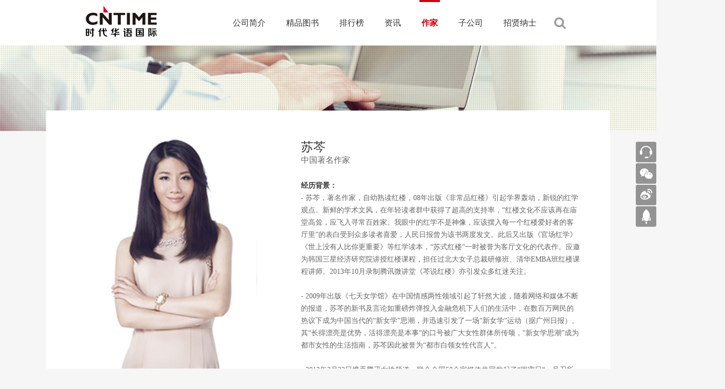

--- FILE ---
content_type: text/html; charset=utf-8
request_url: http://www.chinamediatime.com/author/113.html
body_size: 5476
content:

<!DOCTYPE html>
<!DOCTYPE html PUBLIC "-//W3C//DTD XHTML 1.0 Transitional//EN" "http://www.w3.org/TR/xhtml1/DTD/xhtml1-transitional.dtd">
<html xmlns="http://www.w3.org/1999/xhtml">
<head><meta http-equiv="Content-Type" content="text/html; charset=utf-8" /><meta name="format-detection" content="telephone=no" /><meta content="yes" name="apple-mobile-web-app-capable" /><meta name="viewport" content="width=device-width,initial-scale=1.0,maximum-scale=1.0,user-scalable=0, minimal-ui" /><link rel="shortcut icon" type="image/x-icon" href="/images/favicon.ico" media="screen" /><link rel="stylesheet" type="text/css" href="/css/qz.base.css" /><link rel="stylesheet" type="text/css" href="/css/style.css" /><link rel="stylesheet" type="text/css" href="/assets/owlcarousel/assets/owl.carousel.min.css" /><link rel="stylesheet" type="text/css" href="/css/swiper.min.css" />
    <script language="javascript" src="/js/jquery-1.7.2.min.js"></script>
    <script src="/assets/owlcarousel/owl.carousel.js"></script>
    <script language="javascript" src="/js/html5.js"></script>
   
<span><script>
var _hmt = _hmt || [];
(function() {
  var hm = document.createElement("script");
  hm.src = "https://hm.baidu.com/hm.js?5055d23324db7976923dc8d8f4880902";
  var s = document.getElementsByTagName("script")[0]; 
  s.parentNode.insertBefore(hm, s);
})();
</script>
</span><title>
	苏芩——北京时代华语国际传媒股份有限公司
</title></head>


<body>
    <header class="header">
        <a href="#" title="" class="Bun"></a>
        <div class="headc clearfix">
            <div class="head-logo">
                <a href="/" title="">
                    <img src="/images/logo.jpg" id="Logo" class="hlogo" alt="北京时代华语国际传媒股份有限公司" />
                    <!--<img src="/images/logotext.png" alt="" class="tlogo" />-->
                </a>
            </div>
            <div class="head-nav clearfix">
                <ul class="navul clearfix">
                    
                            <li>
                                
                                    <a href="/AboutUs/"
                                        target="_self">
                                        公司简介</a>
                                
                                

                            </li>
                        
                            <li>
                                
                                    <a href="/QualityBooks/54/"
                                        target="_self">
                                        精品图书</a>
                                
                                

                            </li>
                        
                            <li>
                                
                                    <a href="/RankingList/"
                                        target="_self">
                                        排行榜</a>
                                
                                

                            </li>
                        
                            <li>
                                
                                    <a href="/artlist/9/"
                                        target="_self">
                                        资讯</a>
                                
                                

                            </li>
                        
                            <li>
                                
                                
                                    <a class="active" href="/author/"
                                        target="_self">
                                        作家</a>
                                

                            </li>
                        
                            <li>
                                
                                    <a href="/subsidiary/"
                                        target="_self">
                                        子公司</a>
                                
                                

                            </li>
                        
                            <li>
                                
                                    <a href="/Join/"
                                        target="_self">
                                        招贤纳士</a>
                                
                                

                            </li>
                        
                </ul>
                <a href="#" title="" class="Btn"></a>
            </div>
            <div class="search clearfix">
                <input type="text" class="texts" placeholder="请输入关键词" />
                <input type="button" class="but" value="搜索" />
            </div>
        </div>
    </header>
    
    <div class="banner">
    <img src="/images/banner3.jpg" id="ContentPlaceHolder1_banner" />
</div>
<div class="honor_Box">
	<div class="writerSon clearfix">
    	<div class="writeron"><img src="/upload/image/201705/09/0531465281.png" alt=""/></div>
        <div class="writeros">
        	<h2>苏芩</h2>
            <h4>中国著名作家</h4>
            <h3 style="white-space: normal;">经历背景：</h3><p style="white-space: normal;">- 苏芩，著名作家，自幼熟读红楼，08年出版《非常品红楼》引起学界轰动，新锐的红学观点、新鲜的学术文风，在年轻读者群中获得了超高的支持率，“红楼文化不应该再在庙堂高耸，应飞入寻常百姓家。我眼中的红学不是神像，应该摆入每一个红楼爱好者的客厅里”的表白受到众多读者喜爱，人民日报曾为该书两度发文。此后又出版《官场红学》《世上没有人比你更重要》等红学读本，“苏式红楼”一时被誉为客厅文化的代表作。应邀为韩国三星经济研究院讲授红楼课程，担任过北大女子总裁研修班、清华EMBA班红楼课程讲师。2013年10月录制腾讯微讲堂《芩说红楼》亦引发众多红迷关注。<br/><br/>- 2009年出版《七天女学馆》在中国情感两性领域引起了轩然大波，随着网络和媒体不断的报道，苏芩的新书及言论如重磅炸弹投入金融危机下人们的生活中，在数百万网民的热议下成为中国当代的“新女学”思潮，并迅速引发了一场“新女学”运动（据广州日报）。其“长得漂亮是优势，活得漂亮是本事”的口号被广大女性群体所传颂，“新女学思潮”成为都市女性的生活指南，苏芩因此被誉为“都市白领女性代言人”。<br/><br/>- 2012年3月22日携手腾讯女性频道，联合全国50余家媒体共同发起了“闺蜜日“，号召所有女性在“3·22”这一天里都能为自己的闺蜜做一件事情，用实际行动表达对闺蜜的珍视。并提出闺蜜日活动口号——“倾听、理解、陪伴”。<br/><br/>- 2014年2月发起“2月28+1中国女性告白日”活动，引发都市白领女性共鸣。<br/><br/>- 2015年2月发起“扶老太太计划”，号召全民对于倒地老人给予扶助。<br/><br/>- 2016年11月24日加入YY LIVE 9696两性情感频道。</p><h3 style="white-space: normal;"><span style="font-size: 16px;">主要作品：</span><br/></h3><ul class="listul clearfix list-paddingleft-2" style="width: 827.438px; white-space: normal;"><li><p>2008年4月　《非常品红楼》</p></li><li><p>2010年1月　《官场红学》</p></li><li><p>2011年7月　《男人那点心思，女人那点心计》</p></li><li><p>2012年1月　《情场不输人，职场不输阵》</p></li><li><p>2012年5月　《真爱没那么累，幸福没那么贵》</p></li><li><p>2012年10月　《30岁前，最好的修行是恋爱》</p></li><li><p>2014年4月　《男人天生被她们吸引》</p></li><li><p>2015年9月　《做自己的女王》</p></li><li><p>2017年5月　《你要世俗地活着，才有不俗的未来》</p></li></ul>
        </div>
    </div>
</div>


    
    
<footer class="footer">
    <div class="footTop clearfix">
        <ul class="footul clearfix">
            
                    <li>
                        <a href="/AboutUs/"
                                    target="_self">
                                    公司简介</a>
                        
                               <a href="/subsidiary/"
                                    target="_self">
                                    分公司</a>
                            
                               <a href="/RankingList/"
                                    target="_self">
                                    排行榜</a>
                            
                               <a href="/author/"
                                    target="_self">
                                    作家</a>
                            
                               <a href="/Join/"
                                    target="_self">
                                    招贤纳士</a>
                            
                    </li>
                
                    <li>
                        <a href="/artlist/9/"
                                    target="_self">
                                    新闻资讯</a>
                        
                               <a href="/artlist/10/"
                                    target="_self">
                                    读书会</a>
                            
                               <a href="/artlist/70/"
                                    target="_self">
                                    有奖赠书</a>
                            
                    </li>
                
                    <li>
                        <a href=""
                                    target="_self">
                                    精品图书</a>
                        
                               <a href="/QualityBooks/54/"
                                    target="_self">
                                    党建时政</a>
                            
                               <a href="/QualityBooks/55/"
                                    target="_self">
                                    文学</a>
                            
                               <a href="/QualityBooks/79/"
                                    target="_self">
                                    青春文学</a>
                            
                               <a href="/QualityBooks/75/"
                                    target="_self">
                                    经济</a>
                            
                               <a href="/QualityBooks/71/"
                                    target="_self">
                                    心理</a>
                            
                    </li>
                
            <li>
                <p><a title="" href="#">联系我们</a></p><p class="p1">地址：北京市丰台区南四环西路186号汉威国际广场三区4号楼6层607房间</p><p class="p2">咨询热线：010-63780250</p><p class="p3">传真：010-63783806</p><p class="p4">投稿邮箱：<span style="FONT-SIZE: 12px">mediatime@chinamediatime.com</span></p>
            </li>
        </ul>
        <div class="footl">
            <img src="/upload/image/201708/09/0910428360.jpg" alt="" />
            <p>关注时代华语官方微信</p>
        </div>
    </div>
    <div class="footxt_box">
        <div class="footxt clearfix">
            <div class="footext">© 2005 All Rights Reserved. 北京时代华语国际传媒股份有限公司 版权所有 <a style=" color: #7e7e7e;" target="_blank" href="https://beian.miit.gov.cn/#/Integrated/index"> 京ICP备08010518号-1</a>

</div>
            <div class="footImg">
                
                        <a href="https://beian.miit.gov.cn/#/Integrated/index" target="_blank" title="" style="background: url(/upload/image/202101/22/0438599774.png) no-repeat;"></a>
                    
                        <a href="https://sdhybook.jd.com/" target="_blank" title="" style="background: url(/upload/image/201610/12/0949182955.png) no-repeat;"></a>
                    
                        <a href="http://store.dangdang.com/326" target="_blank" title="" style="background: url(/upload/image/201610/12/0949396378.png) no-repeat;"></a>
                    
                        <a href="https://www.amazon.cn/b/?ie=UTF8&node=658390051&tag=baidhydrcn-23&hvadid=1867047687&hvdev=c&ref=pd_sl_95q9lcrc3y_p" target="_blank" title="" style="background: url(/upload/image/201610/12/0949482215.png) no-repeat;"></a>
                    
            </div>
        </div>
    </div>
    <div class="suspension">
        <a href="javascript:;" title="" class="tel">
            <span>010-63780250</span>
        </a>
        <a href="javascript:;" title="" class="weixin">
            <div class="wechatDiv">
                <img src="/upload/image/201708/09/0910428360.jpg" alt="" />
            </div>
        </a>
        <a href="http://weibo.com/p/1006061750756727/home?from=page_100606&mod=TAB&is_all=1#place" target="_blank" title="" class="weibo"></a>
        <a href="javascript:;" title="" class="tops"></a>
    </div>
</footer>
<script src="http://v3.jiathis.com/code_mini/jia.js"></script>


    <script language="javascript" src="/js/index.js"></script>

    <script src="/js/qz.ad.floating.js" type="text/javascript"></script>

    <script src="/js/qz.ad.popup.js" type="text/javascript"></script>

    <script src="/js/qz.ad.screen.js" type="text/javascript"></script>
</body>
</html>


--- FILE ---
content_type: text/css
request_url: http://www.chinamediatime.com/css/qz.base.css
body_size: 3316
content:
@charset "utf-8";
/* CSS Document */
/**
 * 
 * @authors Landry
 * @date    2014-03-28 10:16:50
 * @version $Id$
 */

html, body, div, span, h1, h2, h3, h4, h5, h6, p, abbr, address, cite, code, del, dfn, em, img, sub, sup, var, i, dl, dd, dt, ol, ul, li, fieldset, form, label, legend, table, caption, tbody, tfoot, thead, tr, th, td, article, aside, figure, footer, header, hgroup, menu, nav, section, time, mark, audio, video {
	padding: 0;
	margin: 0;
	border: 0;
	outline: 0;
	background: transparent;
}
article, aside, figure, footer, header, hgroup, nav, menu, section {
	display: block;
}
ol, ul, li {
	list-style: none;
}
a {
	text-decoration: none;
	padding: 0;
	margin: 0;
	color: #6d6d6d;
}
a:active, a:visited {
	/*color: #0066ab;*/
}
input, select {
	vertical-align: middle;
}
table {
	border-collapse:collapse;
	border-spacing:0;
}

a {
	outline: none;/* for Forefox */
	cursor: pointer;
	color:#393939;
}
img {
	border: 0;
	width:100%;
	vertical-align: middle;
	
}
/*大体架构
 ----------*/
body {
	font-family:Microsoft Yahei;
	font-size:12px;
	position:relative;
	background:#f6f6f6;
}

/*颜色值
 --------------*/
.orange {
	color: #ffe400;
}
.blue {
	color: #699BCC;
}
/*清楚文字内容
 --------------*/
.txtIndent {
	text-indent: -9999em;
}
/*用于seo不显示的内容
 --------------*/
.seo {
	width: 0;
	height: 0;
	overflow: hidden;
	position: absolute;
	visibility: hidden;
	top: 0;
	left: 0;
}
.seo, .hideImg {
	width: 0;
	height: 0;
	overflow: hidden;
	position: absolute;
	visibility: hidden;
	top: 0;
	left: 0;
}
.hideImg {
	overflow: hidden;
}
.hideImg img {
	width: 0;
	height: 0;
	overflow: hidden;
}
/*清除浮动
 --------------*/
.clearfix {
  zoom: 1;
  _height: 1px
}
.clearfix:after {
  content: ".";
  display: block;
  height: 0;
  clear: both;
  visibility: hidden
}
.clear{
  height: 0;
  font-size:0;
  line-height:0;
  clear: both;
  overflow:hidden;
}

/*左浮动和右浮动
 --------------*/
.float_l {
	float: left;
}
.float_r {
	float: right;
}
.float_r, .float_l {
	_display: inline;
}

/**头部代码**/
.header{width:100%;margin:0 auto;height:89px;background:#FFF;position:relative;/*top:0px;left:0px;z-index:99999;*/}
/*.header.active{ top:0;
	-webkit-transition:top .6s linear 0s;
	-moz-transition:top .6s linear 0s;
	-ms-transition:top .6s linear 0s;
	-o-transition:top .6s linear 0s;
	transition:top .6s linear 0s;}*/
.header .headc{width:1200px;margin:0 auto;position:relative;}
.header .head-logo{float:left;padding-top:12px;/*padding-top:17px;*/ margin-left:8%;}
.header .head-logo img{width:auto;max-width:100%;}
.header .head-nav{float:right;width:68.333%;/*width:66.333%;*/}
.header .head-nav .navul{float:left;}
.header .head-nav .navul li{float:left;height:89px;line-height:89px;padding:0 24px;}
.header .head-nav .navul li a{font-size:16px;color:#333333;display:block;text-align:center;padding:0 4px;}
.header .head-nav .navul li a:hover,
.header .head-nav .navul li .active{background:url(../images/headerbg.jpg) repeat-x;font-weight:bold;color:#cf000d;}
.header .Btn{display:inline-block;float:left;width:23px;height:23px;margin:34px 0 0 2%;background:url(../images/btn.png) no-repeat;}
.header .search{display:none;position:absolute;top:89px;right:0px;z-index:999;width:306px;background:#FFF;height:43px;border-top:3px solid #cf000d;padding:21px 27px;}
.header .search .texts{float:left;width:238px;background:#ebebeb;height:40px;line-height:40px;font-size:14px;color:#999999;padding:0 0 0 9px;margin:0;outline:none;border:0;}
.header .search .but{float:left;width:58px;background:#cf000d;height:40px;line-height:40px;font-size:16px;color:#FFF;outline:none;border:0;font-weight:bold;text-align:center;}
.header .Bun{display:none;width:25px;height:25px;position:absolute;right:33px;top:50%;z-index:1000;margin-top:-12.5px;background:url(../images/buton.png) no-repeat;}
.header .Bun.close{background:url(../images/close.png) no-repeat;}

/**底部文件**/
.footer{width:100%;background:#333333;position:relative;overflow:hidden;}
.footer .footTop{width:1200px;margin:0 auto;padding:70px 0 77px;}
.footer .footTop .footul{float:left;width:77%;}
.footer .footTop .footul li{float:left;width:21.333%;line-height:36px;}
.footer .footTop .footul li:last-child{width:35.333%;}
.footer .footTop .footul li a{display:block;}
.footer .footTop .footul li a,
.footer .footTop .footl p,
.footer .footTop .footul li p{font-size:14px;color:#bbbbbb;}
.footer .footTop .footul li a:nth-child(1){font-size:16px;color:#FFF;}
.footer .footTop .footul li p{padding-left:27px;word-break:break-all;}
.footer .footTop .footul li .p1{background:url(../images/p1.png) no-repeat left 12px;}
.footer .footTop .footul li .p2{background:url(../images/p2.png) no-repeat left 13px;}
.footer .footTop .footul li .p3{background:url(../images/p3.png) no-repeat left 12px;}
.footer .footTop .footul li .p4{background:url(../images/p4.png) no-repeat left 13px;}
.footer .footTop .footl{float:right;width:13.833%;text-align:center;}
.footer .footTop .footl p{padding-top:20px;}
.footer .footxt_box{background:#222222;}
.footer .footxt{width:1200px;margin:0 auto;height:60px;line-height:60px;}
.footer .footext{float:left;font-size:14px;color:#7e7e7e;}
.footer .footImg{float:right; width: 35%;text-align:right;}
.footer .footImg a{display:inline-block;margin-left:5%;width:89px;height:34px;vertical-align:middle;}
.footer .footImg .jd{background:url(../images/jd.png) no-repeat;}
.footer .footImg .dd{background:url(../images/dd.png) no-repeat;}
.footer .footImg .ymx{background:url(../images/ymx.png) no-repeat;}
.suspension{position:fixed;top:50%;right:0px;margin-top:-83.5px;z-index:99999;width:40px;}
.suspension a{display:block;margin-bottom:2px;width:40px;height:40px;position:relative;}
.suspension a span{display:none;position:absolute;top:0px;right:40px;z-index:99999;width:160px;height:40px;line-height:40px;background:url(../images/alpha.png) repeat;font-size:14px;color:#FFF;text-align:center;}
.suspension .tel{background:url(../images/tel.png) no-repeat;}
.suspension .weixin{background:url(../images/weixin.png) no-repeat;}
.suspension .weibo{background:url(../images/weibo.png) no-repeat;}
.suspension .tops{background:url(../images/tops.png) no-repeat;}
.suspension a .wechatDiv{display:none;position:absolute;top:0px;right:40px;z-index:99999;width:160px;height:150px;background:url(../images/alpha.png) repeat;text-align:center;padding-top:10px;}
.suspension a .wechatDiv img{width:140px;height:140px;}

.new_book_express .expressImg img,
.commendation .swiper_books .swiper-slide img,
.writers .writerul li img,
.artlist_conBox .hotul li img,
.artlist_conBox .hotImg img,
.ranking .rankImg img,
.booksul li .rImg img{
transition: all 0.5s ease-in-out 0s;
-ms-transition: all 0.5s ease-in-out 0s; 	
-moz-transition: all 0.5s ease-in-out 0s; 	
-webkit-transition: all 0.5s ease-in-out 0s; 
-o-transition: all 0.5s ease-in-out 0s; 	
}
.new_book_express .expressImg img:hover,
.commendation .swiper_books .swiper-slide img:hover,
.writers .writerul li img:hover,
.artlist_conBox .hotul li:hover img,
.artlist_conBox .hotImg img:hover,
.ranking .rankImg img:hover,
.booksul li:hover .rImg img{
transform: scale(1.05);
-ms-transform: scale(1.05); 	
-moz-transform: scale(1.05); 	
-webkit-transform: scale(1.05); 
-o-transform: scale(1.05); }

@media screen and (max-width:1400px){
.footer .footTop{padding: 6%;width: auto;}
.header .headc{padding:0 6%;width: auto;}
.footer .footxt{padding:15px 6%;height: auto;line-height:normal;width: auto;}
.footer .footext{padding-top:8px;}
.header .head-nav .navul li{ padding: 0 20px;}	
}
@media screen and (max-width:1280px){
.header .head-nav .navul li{ padding: 0 16px;}	

}
@media screen and (max-width:1199px){
.suspension .tel,
.suspension .weixin,
.suspension .weibo{display:none;}
.footer .footext{float:none;text-align:center;padding:5px 0 10px;}
.footer .footImg{float:none;text-align:center;width:100%;}
.footer .footImg a{margin-left:10px;}
.footer .footTop .footl p{padding-top: 10px;}
.footer .footTop .footul li{line-height: 30px;}
.footer .footTop .footul li .p1{background:url(../images/p1.png) no-repeat left 9px;}
.footer .footTop .footul li .p2{background:url(../images/p2.png) no-repeat left 10px;}
.footer .footTop .footul li .p3{background:url(../images/p3.png) no-repeat left 10px;}
.footer .footTop .footul li .p4{background:url(../images/p4.png) no-repeat left 11px;}
.suspension{right: 20px;top: 15px;}
.header .head-nav .navul li{ padding: 0 14px;}	
	
}
@media screen and (max-width:1124px){
.header .head-nav .navul li{ padding: 0 11px;}

}
@media screen and (max-width:1080px){
.header .head-nav .navul li{ padding: 0 9px;}	
.tlogo{display:none;}
.header .head-nav{width:66%;}
}

@media screen and (max-width:1000px){
.footer .footTop .footul li{float:none;width:auto;padding:1% 0;}
.footer .footTop .footul li a:nth-child(1){display:block;}
.footer .footTop .footul li a{display:inline-block; margin: 0 6px;}
.footer .footTop .footl{width: 20.833%;}
.footer .footTop .footul{width:70%;}
.footer .footTop .footul li:last-child{width:auto;}
.header .Btn{display:none;}
.header .head-nav{float:none;width:100%;position:absolute;top:74px;left:0px;z-index:9999;background:#1e284c;}
.header .head-nav .navul,
.header .head-nav .navul li{float:none;padding:10px 0;height:auto;line-height:normal;}
.header .head-nav .navul li a{padding:0;color:#FFF;}
.header .head-nav .navul li a:hover,
.header .head-nav .navul li .active{background:none;font-weight:normal;color:#FFF;}
.header .head-nav .navul{padding:20px 0;display:none;}
.header .hlogo{max-width:80% !important;}
.header{ height: 74px;}
.header .Bun{display:block;}
}

@media screen and (max-width:640px){
.footer .footTop .footul,
.footer .footTop .footl{float:none;width:auto;}
.footer .footTop .footl{padding-top:3%;}
.footer .footTop .footl img{width:auto;max-width:100%;}
}

@media screen and (max-width:360px){
.footer .footImg a{margin-left: 0;}
}


















--- FILE ---
content_type: text/css
request_url: http://www.chinamediatime.com/css/style.css
body_size: 11821
content:
@font-face { 
  font-family:MyriadPro; 
  src: url('font/MyriadPro.ttf'); 
} 
.new_book_express h2{ 
  font-family:MyriadPro.ttf; 
  font-size:40px; 
}
.banner{width:100%;margin:0 auto;position:relative;overflow:hidden;}
.banner .swiper-container .swiper-pagination{bottom:27px;}
.banner .swiper-container .swiper-pagination .swiper-pagination-bullet{cursor:pointer;margin:0 11px;display:inline-block;width:15px;height:15px;border:3px solid #FFF;border-radius:100px;opacity:1;background:none;}
.banner .swiper-container .swiper-pagination .swiper-pagination-bullet-active{background:#FFF;}
.new_book_express{width:100%;margin:0 auto;background:#f6f6f6;background-size:cover;text-align:center;}
.new_book_express h2{color:#cf000d;font-weight:normal;text-align:center;font-family:MyriadPro;text-transform:uppercase; padding-top:50px;}
.new_book_express .titles{font-size:24px;color:#333333;display:inline-block;position: relative;}
.new_book_express .titles:before{content:"";display:block;width:59px;height:9px;position:absolute;left:-72px;top:50%;margin-top:-4.5px;background:url(../images/be.png) no-repeat;}
.new_book_express .titles:after{content:"";display:block;width:59px;height:9px;position:absolute;right:-72px;top:50%;margin-top:-4.5px;background:url(../images/af.png) no-repeat;}
.new_book_express .express{width:1200px;margin:0 auto;padding:40px 0 50px;}
.new_book_express .expressImg{float:left;width:49.3%;overflow:hidden;}
.new_book_express .expressul{float:right;width:48%;}
.new_book_express .expressul li{float:left;width:47.916%;min-height:265px;background:#FFF;text-align:center;position:relative;margin:0 2.739% 2.739% 0;}
.new_book_express .expressul li:nth-child(2n){margin-right:0;}
.new_book_express .expressul li img{width:auto;max-width:100%;margin:30px 0 0;
/*transform: scale(1.2);
-moz-transform: scale(1.2);
-ms-transform: scale(1.2);
-o-transform: scale(1.2);
-webkit-transform: scale(1.2);*/
transition: opacity 0.35s ease 0s, transform 0.35s ease 0s;
-moz-transition: opacity 0.35s ease 0s, transform 0.35s ease 0s;
-ms-transition: opacity 0.35s ease 0s, transform 0.35s ease 0s;
-o-transition: opacity 0.35s ease 0s, transform 0.35s ease 0s;
-webkit-transition: opacity 0.35s ease 0s, transform 0.35s ease 0s;}
.new_book_express .expressul li .white_box{display:none;width:100%;height:100%;position:absolute;top:0px;left:0px;z-index:10;background:url(../images/wwl.png) repeat; text-align:center;}
.new_book_express .expressul li .white_box h3{font-size:14px;color:#333333;position:relative;}
.new_book_express .expressul li .white_box h4{font-size:14px;color:#9a9a9a;font-weight:normal;padding-top:16px;}
.new_book_express .expressul li .white_box p{display:none;font-size:14px;color:#666666;line-height:24px;}
.new_book_express .expressul li .white_box h3:after{content:"";display:none;width:50px;height:3px;position:absolute;bottom:0px;left:50%;margin-left:-25px !important;background:#cf000d;}
.new_book_express .expressul li .lt{width:11px;height:10px;position:absolute;top:0;left:0;border:3px solid #c4000d;border-right:transparent;border-bottom:transparent;}
.new_book_express .expressul li .rt{width:11px;height:10px;position:absolute;top:0px;right:0;border:3px solid #c4000d;border-left:transparent;border-bottom:transparent;}
.new_book_express .expressul li .bl{width:11px;height:10px;position:absolute;bottom:0px;left:0;border:3px solid #c4000d;border-right:transparent;border-top:transparent;}
.new_book_express .expressul li .br{width:11px;height:10px;position:absolute;bottom:0px;right:0;border:3px solid #c4000d;border-left:transparent;border-top:transparent;}
.new_book_express .expressul li .lt,
.new_book_express .expressul li .rt,
.new_book_express .expressul li .bl,
.new_book_express .expressul li .br{
transform: scale(0);
-moz-transform: scale(0);
-ms-transform: scale(0);
-o-transform: scale(0);
-webkit-transform: scale(0);
transition: opacity 0.35s ease 0s, transform 0.35s ease 0s;
-moz-transition: opacity 0.35s ease 0s, transform 0.35s ease 0s;
-ms-transition: opacity 0.35s ease 0s, transform 0.35s ease 0s;
-o-transition: opacity 0.35s ease 0s, transform 0.35s ease 0s;
-webkit-transition: opacity 0.35s ease 0s, transform 0.35s ease 0s;}
/*.new_book_express .expressul li:hover{box-shadow:0 0 10px 7px #d8d8d8;}*/
.new_book_express .expressul li:hover .white_box{display:block;}
.new_book_express .expressul li:hover img{
transform: scale(0.7);
-moz-transform: scale(0.7);
-ms-transform: scale(0.7);
-o-transform: scale(0.7);
-webkit-transform: scale(0.7);
}
.new_book_express .expressul li:hover .white_box h3{font-size:16px;padding:30% 0 15px;}
.new_book_express .expressul li:hover .white_box h3:after{display:block;}
.new_book_express .expressul li:hover .white_box h3:after,
.new_book_express .expressul li:hover .lt{margin:-3px 0 0 -3px;
transform: scale(1);
-moz-transform: scale(1);
-ms-transform: scale(1);
-o-transform: scale(1);
-webkit-transform: scale(1);}
.new_book_express .expressul li:hover .rt{margin:-3px -3px 0 0;
transform: scale(1);
-moz-transform: scale(1);
-ms-transform: scale(1);
-o-transform: scale(1);
-webkit-transform: scale(1);}
.new_book_express .expressul li:hover .bl{margin:0 0 -3px -3px;
transform: scale(1);
-moz-transform: scale(1);
-ms-transform: scale(1);
-o-transform: scale(1);
-webkit-transform: scale(1);}
.new_book_express .expressul li:hover .br{margin:0 -3px -3px 0;
transform: scale(1);
-moz-transform: scale(1);
-ms-transform: scale(1);
-o-transform: scale(1);
-webkit-transform: scale(1);}
/*.new_book_express .expressul li:hover  .white_box p{padding:10px 20px 0;display:block;}*/
.activitys{background:#f6f6f6;min-height:687px;}
.express_plus{background:url(../images/express_plus.jpg) no-repeat center top;background-size:cover;}
.Author_Box h2,
.Author_Box .titles,
.development h2,
.development .titles,
.express_plus h2,
.express_plus .titles{color:#FFF;}
.Author_Box .titles:before,
.development .titles:before,
.express_plus:before{background:url(../images/wl.png) no-repeat;}
.Author_Box .titles:after,
.development .titles:after,
.express_plus:after{background:url(../images/rl.png) no-repeat;}
.activitys .swiper_act{float:left;width:41.25%;text-align:left;position:relative;}
.activitys .swiper_act .title{font-size:16px;color:#333333;position:relative;display:inline-block;margin-top:28px;padding-bottom:12px;font-weight:bold;}
.activitys .swiper_act .title:after{content:"";display:block;width:30px;height:3px;position:absolute;bottom:0px;left:0;background:#cf000d;}
.activitys .activityul{float:right;width:56.833%;}
.activitys .swiper_act p{font-size:14px;color:#666666;line-height:24px;padding-top:10px;}
.activitys .btn_dire{width:109px;position:absolute;top:335px;right:0;z-index:100;}
.activitys .btn_dire .swiper-button-prev,
.activitys .btn_dire a,
.activitys .btn_dire .swiper-button-next{display:inline-block;}
.activitys .btn_dire a{margin:0 12px;position:relative;top:-8px;}
.activitys .btn_dire a{width:23px;height:12px;background:url(../images/list.png) no-repeat;}
.activitys .btn_dire .swiper-button-prev{width:27px;height:27px;background:url(../images/prev.png) no-repeat;margin:0;position:static;}
.activitys .btn_dire .swiper-button-next{width:27px;height:27px;background:url(../images/next.png) no-repeat;margin:0;position:static;}
.activitys .btn_dire .swiper-button-prev:hover{background:url(../images/prevs.png) no-repeat;}
.activitys .btn_dire .swiper-button-next:hover{background:url(../images/nexts.png) no-repeat;}


.express_plus .swiper-button-prev{width:28px;height:66px;background:url(../images/plusprev.png) no-repeat;margin:-33px 0 0 0;left:0px;}
.express_plus .swiper-button-next{width:28px;height:66px;background:url(../images/plusnext.png) no-repeat;margin:-33px 0 0 0;right:0px;}
.express_plus .swiper-button-prev:hover{background:url(../images/plusprevs.png) no-repeat;}
.express_plus .swiper-button-next:hover{background:url(../images/plusnexts.png) no-repeat;}




.activitys .activityul li{overflow:hidden;padding:19px 19px 19px 27px;}
.activitys .activityul li:nth-child(1){padding-top:0px;}
.activitys .activityul li .date{float:left;width:52px;height:63px;background:url(../images/book.png) no-repeat;text-align:center;}
.activitys .activityul li .date span{font-size:13px;color:#FFF;display:inline-block;height:22px;line-height:22px;}
.activitys .activityul li .date p{font-size:24px;color:#979797;font-family:Arial;padding-top:6px;font-weight:bold;}
.activitys .activityul li .txt{float:left;width:87.457%;text-align:left;padding-left:2.43%;}
.activitys .activityul li .txt h3{font-size:16px;color:#333333;padding-bottom:8px;}
.activitys .activityul li .txt p{font-size:14px;color:#666666;line-height:24px;}
.activitys .activityul li:hover{background:#FFF;padding:19px;box-shadow:0 0 12px 6px #e6e6e6;}
.activitys .activityul li:nth-child(1):hover{padding-top:19px;}
.activitys .activityul li:hover .date{background:url(../images/books.png) no-repeat;}
.activitys .activityul li:hover .date span{color:#FFF;}
.activitys .activityul li:hover .date p,
.activitys .activityul li:hover .txt h3{color:#cf000d;}
.activitys .activityul li:hover .txt p{color:#666666;}
.commendation{width:100%;margin:0 auto;background:#eeeeee;}
.commendation .dation{float:left;}
.commendation .dation h2{font-size:40px;color:#cf000d;font-family:MyriadPro;text-transform:uppercase;font-weight:normal;padding-top:40px;}
.commendation .dation p{font-size:24px;color:#333333;}
.commendation .datNav{float:right;text-align:right;padding-top:72px;}
.commendation .datNav a{font-weight:bold;font-size:14px;color:#333333;line-height:26px;height:26px;padding:0 24px;display:inline-block;position:relative;background:#FFF;margin:0 7px;}
.commendation .datNav a .lt{display:none;width:10px;height:10px;position:absolute;top:0px;left:0;margin:-2px 0 0 -2px;border:2px solid #cf000d;border-right:transparent;border-bottom:transparent;}
.commendation .datNav a .rt{display:none;width:10px;height:10px;position:absolute;top:0px;right:0;margin:-2px -2px 0 0;border:2px solid #cf000d;border-left:transparent;border-bottom:transparent;}
.commendation .datNav a .bl{display:none;width:10px;height:10px;position:absolute;bottom:0px;left:0;margin:0 0 -2px -2px;border:2px solid #cf000d;border-right:transparent;border-top:transparent;}
.commendation .datNav a .br{display:none;width:10px;height:10px;position:absolute;bottom:0px;right:0;margin:0 -2px -2px 0;border:2px solid #cf000d;border-left:transparent;border-top:transparent;}
.commendation .datNav a.active{color:#cf000d;}
.commendation .datNav a.active .lt,
.commendation .datNav a.active .rt,
.commendation .datNav a.active .bl,
.commendation .datNav a.active .br{display:block;}
.commendation .swiper_books{width:96%; margin:0 auto; box-sizing:border-box; position:relative;}
.commendation .swiper_books .swiper-slide{background:#FFF;padding-top:18px;margin:40px 0;position:relative;}
.commendation .swiper_books .swiper-slide a{ display:block; padding:0 18px 18px;}
.commendation .swiper_books .swiper-slide h4{display:none;font-size:14px;color:#333333;width:100%;padding:10% 18px;position:absolute;bottom:0px;left:0px;z-index:10; text-align:center; box-sizing: border-box;}
.commendation .swiper_books .swiper-slide:hover{box-shadow:0 0 10px 7px #d8d8d8;}
.commendation .swiper_books .swiper-slide:hover h4{color:#FFF;display:block;background:rgba(0,0,0,0.65);}
.commendation .swiper_books .swiper-button-prev{width:29px;height:29px;background:url(../images/mr.png) no-repeat;margin:-14.5px 0 0 0;left:-15px;}
.commendation .swiper_books .swiper-button-next{width:29px;height:29px;background:url(../images/ml.png) no-repeat;margin:-14.5px 0 0 0;right:-15px;}
.commendation .swiper_books .swiper-button-prev:hover{background:url(../images/mrs.png) no-repeat;}
.commendation .swiper_books .swiper-button-next:hover{background:url(../images/mls.png) no-repeat;}
.commendation .commend{padding:0 40px;}
.Author_Box{background:url(../images/Author_Box.jpg) no-repeat center top;background-size:cover;}
.Author_Box .Author{text-align:center;}
.Author_Box .Author .swiper-slide{width:25.5%;overflow:hidden;padding-bottom:60px;}
.Author_Box .Author a{display:block;padding:4px 11.916% 0px;border-right:1px solid #51484a;}
.Author_Box .Author .swiper-slide:nth-child(3n) a{border-right:0;}
.Author_Box .Author img{width:auto;max-width:100%;border-radius:100%;}
.Author_Box .Author h3{font-size:24px;color:#FFF;font-weight:normal;padding:24px 0 8px;}
.Author_Box .Author h4{font-size:16px;color:#FFF;font-weight:normal;}
.Author_Box .Author p{font-size:14px;line-height:24px;color:#FFF;padding-top:23px;}
.Author_Box .Author .swiper-pagination{bottom:0px;}
.Author_Box .Author .swiper-pagination .swiper-pagination-bullet{cursor:pointer;width:35px;height:4px;margin:0 4px;background:#e7e7e7;border-radius:0;opacity:1;}
.Author_Box .Author .swiper-pagination .swiper-pagination-bullet-active{background:#cf000d;}
.partner_box{width:100%;margin:0 auto;position:relative;}
.partner{height:179px;overflow:hidden;padding:25px 0;}
.partner ul{width:1200px;margin:0 auto;text-align:center;}
.partner ul li{float:left;width:11.916%;margin:25px 2.5% 25px 0;}
.partner ul li:nth-child(7n){margin-right:0;}
.partner_box .But{display:block;position:absolute;bottom:-23px;left:50%;margin-left:-23px;z-index:9999;width:46px;height:46px;background:url(../images/jia.png) no-repeat;}
.partner_box .But.hide{background:url(../images/jian.png) no-repeat;}
.nav_sation{width:100%;margin:0 auto;text-align:center;background:#FFF;box-shadow:0 0 7px 0 #ccc;height:66px;line-height:66px;position:relative;}
.nav_sation a{display:inline-block;position:relative;font-size:14px;color:#333333;font-weight:bold;margin:0 7px;padding:0 26px;}
.nav_sation a.active{color:#FFF;background:#cf000d;}
.nav_sation a:after{ content:"";display:block;width: 0; height: 0; border-left: 10px solid transparent;border-right: 10px solid transparent;
border-bottom: 10px solid #FFF;position:absolute;left:50%;bottom:0px;margin-left:-9px;}
.contents{width:1200px;margin:0 auto;font-size:14px;color:#666666;line-height:24px;padding:18px 0 45px;}
.contents .style{color:#333333;font-weight:bold;}
.development{background:url(../images/developmentbg.jpg) no-repeat center top;background-size:cover;}
.development .develop{width:45%;margin:0 auto;}
.development .deveImg{float:left;width:47.916%;}
.development .devecon{float:left;width:47.916%;padding-left:4.111%;text-align:left;}
.development .devecon h2{font-size:36px;color:#FFF;font-family:Arial;padding:0 0 10px;text-align:left;}
.development .devecon p{font-size:16px;color:#FFF;line-height:30px;}
.development .express{width:auto;padding:4% 0;}
.time_nation{width:100%;margin:0 auto;text-align:center;padding-bottom:37px;background:url(../images/lines.png) repeat-x center bottom;}
.time_nation a{display:inline-block;position:relative;font-size:18px;color:#dbdbdb;margin:0 75px;}
.time_nation a.active{color:#cf000d;}
.time_nation a:after{ content:"";display:block;width:2px; height:12px;position:absolute;left:50%;bottom:-20px;margin-left:-1px;background:#dbdbdb;}
.time_nation a.active:after{background:#cf000d;}
.representative{width:62.5%;margin:0 auto;position:relative;}
.representative .swiper-container{padding:0 10px;}
.representative .swiper-slide{min-height:265px;text-align:center;position:relative;margin:39px 0 52px;background:#FFF;}
.representative .swiper-slide img{width:auto;max-width:100%;margin:27px 0 17px;
transform: scale(1);
-moz-transform: scale(1);
-ms-transform: scale(1);
-o-transform: scale(1);
-webkit-transform: scale(1);
transition: opacity 0.35s ease 0s, transform 0.35s ease 0s;
-moz-transition: opacity 0.35s ease 0s, transform 0.35s ease 0s;
-ms-transition: opacity 0.35s ease 0s, transform 0.35s ease 0s;
-o-transition: opacity 0.35s ease 0s, transform 0.35s ease 0s;
-webkit-transition: opacity 0.35s ease 0s, transform 0.35s ease 0s;}
.representative .swiper-slide .white_box{display:none;width:100%;text-align:center;padding-bottom:0px;height:100%;position:absolute;top:0px;left:0px;z-index:10;background:url(../images/wwl.png) repeat; }
.representative .swiper-slide .white_box h3{font-size:14px;color:#333333;position:relative;margin-top: 12%;}
.representative .swiper-slide .white_box h4{font-size:14px;color:#9a9a9a;font-weight:normal;padding-top: 16px;}
.representative .swiper-slide .white_box p{display:none;font-size:14px;color:#666666;line-height:24px;}
.representative .swiper-slide .white_box h3:after{content:"";display:none;width:50px;height:3px;position:absolute;bottom:0px;left:50%;margin-left:-25px !important;background:#cf000d;}
.representative .swiper-slide .lt{width:11px;height:10px;position:absolute;top:0;left:0;border:3px solid #c4000d;border-right:transparent;border-bottom:transparent;}
.representative .swiper-slide .rt{width:11px;height:10px;position:absolute;top:0px;right:0;border:3px solid #c4000d;border-left:transparent;border-bottom:transparent;}
.representative .swiper-slide .bl{width:11px;height:10px;position:absolute;bottom:0px;left:0;border:3px solid #c4000d;border-right:transparent;border-top:transparent;}
.representative .swiper-slide .br{width:11px;height:10px;position:absolute;bottom:0px;right:0;border:3px solid #c4000d;border-left:transparent;border-top:transparent;}
.representative .swiper-slide .lt,
.representative .swiper-slide .rt,
.representative .swiper-slide .bl,
.representative .swiper-slide .br{
transform: scale(0);
-moz-transform: scale(0);
-ms-transform: scale(0);
-o-transform: scale(0);
-webkit-transform: scale(0);
transition: opacity 0.35s ease 0s, transform 0.35s ease 0s;
-moz-transition: opacity 0.35s ease 0s, transform 0.35s ease 0s;
-ms-transition: opacity 0.35s ease 0s, transform 0.35s ease 0s;
-o-transition: opacity 0.35s ease 0s, transform 0.35s ease 0s;
-webkit-transition: opacity 0.35s ease 0s, transform 0.35s ease 0s;}
.representative .swiper-button-prev{width:29px;height:29px;background:url(../images/mr.png) no-repeat;margin:-14.5px 0 0 0;left:-4px;}
.representative .swiper-button-next{width:29px;height:29px;background:url(../images/ml.png) no-repeat;margin:-14.5px 0 0 0;right:-4px;}
.representative .swiper-button-prev:hover{background:url(../images/mrs.png) no-repeat;}
.representative .swiper-button-next:hover{background:url(../images/mls.png) no-repeat;}
.representative .swiper-slide:hover{box-shadow:0 0 10px 4px #d8d8d8;background:none;}
.representative .swiper-slide:hover .white_box{display:block;}
.representative .swiper-slide:hover img{
transform: scale(0.7);
-moz-transform: scale(0.7);
-ms-transform: scale(0.7);
-o-transform: scale(0.7);
-webkit-transform: scale(0.7);
}
.representative .swiper-slide:hover  .white_box h3{font-size:16px;padding:30% 0 15px;}
.representative .swiper-slide:hover .white_box h3:after{display:block;}
.representative .swiper-slide:hover .white_box h3:after,
.representative .swiper-slide:hover .lt{margin:-3px 0 0 -3px;
transform: scale(1);
-moz-transform: scale(1);
-ms-transform: scale(1);
-o-transform: scale(1);
-webkit-transform: scale(1);}
.representative .swiper-slide:hover .rt{margin:-3px -3px 0 0;
transform: scale(1);
-moz-transform: scale(1);
-ms-transform: scale(1);
-o-transform: scale(1);
-webkit-transform: scale(1);}
.representative .swiper-slide:hover .bl{margin:0 0 -3px -3px;
transform: scale(1);
-moz-transform: scale(1);
-ms-transform: scale(1);
-o-transform: scale(1);
-webkit-transform: scale(1);}
.representative .swiper-slide:hover .br{margin:0 -3px -3px 0;
transform: scale(1);
-moz-transform: scale(1);
-ms-transform: scale(1);
-o-transform: scale(1);
-webkit-transform: scale(1);}
.honor_Box{width:1200px;margin:-40px auto 45px auto;background:#FFF;position:relative;}
.honor_Box h2{color:#333333;font-size:16px;text-align:center;padding:24px 0 11px;}
.honor_Box .email{color:#666666;font-size:14px;text-align:center;padding-bottom:18px;border-bottom:1px solid #ebebeb;}
.honor_Box .email span{color:#cf000d;}
.hoinul{padding:8px 50px 0;}
.hoinul li{padding-top:25px;cursor:pointer;}
.hoinul li .inodiv{background:#f6f6f6;height:46px;line-height:46px;overflow:hidden;}
.hoinul li .inodiv h2{float:left;color:#333333;font-size:16px;background:url(../images/hhs.jpg) no-repeat left center;padding:0 0 0 13px;}
.hoinul li .inodiv h2 span{color:#999999;font-size:14px;font-weight:normal;}
.hoinul li .inodiv a{float:right;display:block;width:28px;height:22px;background:url(../images/xiadire.jpg) no-repeat;margin-top:12px;}
.hoinul li .inodivs a{background:url(../images/shangdire.jpg) no-repeat;}
.hoinul li .textdivs{display:none;background:#f6f6f6;padding:0 45px 42px;border-top:1px solid #dddddd;}
.hoinul li .textdivs .textNav{color:#666666;font-size:14px;padding:30px 0 42px;}
.hoinul li .textdivs .tex{float:left;width:46.454%;color:#666666;font-size:14px;line-height:24px;}
.hoinul li .textdivs .tex:nth-child(2){float:right;}
.hoinul li .textdivs .ones{color:#333333;font-size:16px;font-weight:bold;padding-bottom:25px;}
.pages{text-align:center;padding:42px 0;}
.pages a{color:#999999;font-size:16px;display:inline-block;font-family:Arial;margin:0 2px;padding:8px 14px;}
.pages a.active,
.pages a:hover{border:1px solid #dddddd;}
.writers{width:1200px;margin:0 auto;padding-top:17px;}
.writers .writerul li{float:left;width:19%;background:#FFF;padding:1.5%;margin:30px 2.25% 0 0;}
.writers .writerul li:nth-child(4n){margin:30px 0 0 0;}
.writers .writerul li .writImg{overflow:hidden;}
.writers .writerul li img{width:auto;max-width:100%;}
.writers .writerul li .writitle{background:url(../images/onken.jpg) no-repeat left 29px;padding:27px 0 18px 20px;}
.writers .writerul li .writitle h3{color:#333333;font-size:16px;padding-bottom:3px;}
.writers .writerul li .writitle span{color:#666666;font-size:14px;}
.writers .writerul li .writxt p{color:#999999;font-size:14px;line-height:22px;}
.writers .writerul li:hover{box-shadow:0 0 15px 0 #CCC;}
.writerSon{padding:5%;}
.writerSon .writeron{float:left;width:39.09%;}
.writerSon .writeros{float:left;width:54.909%;padding-left:5.522%;}
.writerSon .writeros h2{color:#333333;font-size:24px;font-weight:normal;text-align:left;padding:0;}
.writerSon .writeros h3{color:#333333;font-size:14px;padding:30px 0 3px;}
.writerSon .writeros h4{color:#666666;font-size:16px;font-weight:normal;}
.writerSon .writeros p{color:#666666;font-size:14px;line-height:24px;}
.writerSon .writeros .listul li{float:left;width:44.716%;color:#666666;font-size:14px;line-height:24px;}
.writerSon .writeros .listul li:nth-child(2n){width: 54.716%;}
.sidiary{width:1200px;margin:-40px auto 45px auto;position:relative;}
.sidiary li{background:#FFF;margin-bottom:3%;padding:0 4% 30px;}
.sidiary li:last-child{margin-bottom:0;}
.sidiary li h1{color:#333333;font-size:24px;font-weight:normal;border-bottom:1px solid #ebebeb;padding:35px 0 19px;margin-bottom:25px;}
.sidiary li .sidiaryImg{float:left;width:31.363%;}
.sidiary li .sidiarytext{float:left;width:68.636%;background:#f6f6f6;}
.sidiary li .sidiarytext p{padding:4%;color:#666666;font-size:14px;line-height:24px;}
.sidiary li:hover{box-shadow:0 0 15px 0 #CCC;}
.artlist_conBox{width:1200px;margin:0 auto;padding-top:45px;}
.artlist_conBox .hotspot{background:#FFF;}
.artlist_conBox .hots{border-bottom:1px solid #ebebeb;padding:2% 4%;}
.artlist_conBox .hots .lr,
.artlist_conBox .hots .rl{float:left;display:inline-block;color:#333333;font-size:14px;font-weight:bold;}
.artlist_conBox .hots .rl{float:right;}
.artlist_conBox .spot{padding:3% 4%;}
.artlist_conBox .hotImg{float:left;width:31.363%;overflow:hidden;}
.artlist_conBox .hote{float:left;width:63.636%;padding-left:4.503%;}
.artlist_conBox .hote h3{color:#333333;font-size:16px;padding:15px 0 2px;}
.artlist_conBox .hote h3:hover,
.ranking .rank h1:hover{color:#cf000d;}
.artlist_conBox .hote h4{color:#999999;font-size:14px;font-weight:normal;padding-bottom:30px;}
.artlist_conBox .hote p{color:#666666;font-size:14px;line-height:24px;}
.artlist_conBox .hotul li{float:left;width:25.3%;margin:3% 3% 0 0;background:#FFF;padding:0 3% 3%;}
.artlist_conBox .hotul li:nth-child(3n){margin:3% 0 0 0;}
.artlist_conBox .hotul li .hotg{overflow:hidden;}
.artlist_conBox .hotul li .date{color:#cf000d;font-size:14px;display:inline-block;padding:21px 0 18px;}
.artlist_conBox .hotul li h3{color:#333333;font-size:16px;font-weight:normal;padding:33px 0 15px;}
.artlist_conBox .hotul li p{color:#666666;font-size:14px;line-height:24px;}
.artlist_conBox .hotul li:hover{box-shadow:0 0 15px 0 #CCC;}
.artlist_conBox .hotul li:hover h3{color:#cf000d;font-weight:bold;}
.aonor_Box .ticle{color:#333333;font-size:24px;text-align:center;padding:42px 0 24px;}
.aonor_Box .wenzhuang{background:#f5f5f5;color:#666666;font-size:14px;text-align:center;padding:13px 20px;}
.aonor_Box{padding:0 3% 3%;}
.aonor_Box .articles{background:#f5f5f5;padding:13px 0px;}
.aonor_Box .articles .fenxiang{float:left;}
.aonor_Box .articles .fenxiang a{width:21px;height:20px;display:inline-block;margin-left:21px;}
.aonor_Box .articles .fenxiang .jiathis_button_weixin{background:url(../images/jia1.png) no-repeat;}
.aonor_Box .articles .fenxiang .jiathis_button_tsina{background:url(../images/jia2.png) no-repeat;}
.aonor_Box .articles .fenxiang .jiathis_button_renren{background:url(../images/jia3.png) no-repeat;}
.aonor_Box .articles .fenxiang .jiathis_button_tqq{background:url(../images/jia4.png) no-repeat;}
.aonor_Box .articles .Buton{float:right;padding-right:17px;}
.aonor_Box .articles .Buton a{display:inline-block;vertical-align:middle;}
.aonor_Box .articles .Buton .prev,
.aonor_Box .articles .Buton .next{color:#979797;font-weight:bold;}
.aonor_Box .articles .Buton .prev:hover,
.aonor_Box .articles .Buton .next:hover{color:#cf000d;}
.aonor_Box .articles .Buton .ton{margin:0 40px;width:24px;height:12px;background:url(../images/sib.png) no-repeat;}
.aonor_Box .contents{padding:28px 0 30px;}
.ranking{background:#FFF;padding:3%;position:relative;overflow:hidden;}
.ranking .rankImg{float:left;width:30.833%;overflow:hidden;}
.ranking .rank{float:left;width:63.833%;padding:0 2.308%;background:#f6f6f6;}
.ranking .rank h1{color:#333333;font-size:24px;font-weight:normal;padding:5% 0 3%;}
.ranking .rank .ranText{color:#666666;font-size:14px;padding-bottom:3%;}
.ranking .rank p{color:#999999;font-size:14px;line-height:24px;}
.rankingBigrap{width:1200px;margin: -40px auto 0;}
.ranking .tops{display:block;position:absolute;right:-42px;top:-19px;z-index:10;
transform:rotate(47deg);
-ms-transform:rotate(47deg); 	
-moz-transform:rotate(47deg); 	
-webkit-transform:rotate(47deg);
-o-transform:rotate(47deg);
width: 0;
height: 0;
border-left: 46px solid transparent;
border-right: 46px solid transparent;
border-bottom: 50px solid #cf000d;}
.ranking .tops label{color:#FFF;font-family:Arial;position:absolute;right:-16px;top:32px;z-index:10;font-weight:bold;}
.rankul li{float:left;width:48.333%;background:#FFF;position:relative;overflow:hidden;margin:3.25% 3.25% 0 0;}
.rankul li:nth-child(2n){margin:3.25% 0 0 0;}
.rankul li .tops{display:block;position:absolute;right:-42px;top:-19px;z-index:100;
transform:rotate(47deg);
-ms-transform:rotate(47deg); 	
-moz-transform:rotate(47deg); 	
-webkit-transform:rotate(47deg);
-o-transform:rotate(47deg);
width: 0;
height: 0;
border-left: 46px solid transparent;
border-right: 46px solid transparent;
border-bottom: 50px solid #cf000d;}
.rankul li .tops label{color:#FFF;font-family:Arial;position:absolute;right:-16px;top:32px;z-index:10;font-weight:bold;}
.rankul li .rImg{float:left;width:23.103%;}
.rankul li .rak{float:left;width:71.896%;padding:0 2% 2%;background:#f6f6f6;position:absolute;right:4%;top:13%;z-index:10;}
.rankul li .rak h2{color:#333333;font-size:16px;padding:3% 0 5%;position:relative;}
.rankul li .rak h2:after{content:"";display:block;width:30px;height:3px;background:#cf000d;position:absolute;left:0px;bottom:13%;z-index:10;}
.rankul li .rak .ranText{color:#666666;font-size:14px;}
.rankul li .rak p{color:#999999;font-size:14px;line-height:24px;}
.rankul li:hover{box-shadow:0 0 15px 0 #CCC;}
.rankul li:hover .rak h2{color:#cf000d;}
.book_box_bg{width:100%;margin:0 auto;background:url(../images/bookbg.png) no-repeat center top;background-size:cover;}
.book_box_bg .book_box_c{width:1200px;margin:0 auto;padding:43px 0;}
.book_box_bg .book_l_bg{float:left;width:68.75%;background:#FFF;}
.book_box_bg .book_r_bg{float:right;width:28.75%;}
.book_box_bg .advertisement{background:#FFF;padding:6px;margin-bottom:30px;}
.booksul{padding:1% 4% 0;}
.booksul li{background:#FFF;position:relative;overflow:hidden;border-bottom:1px dashed #dcdcdc;padding:3% 0;}
.booksul li .rImg{float:left;width:21.545%;overflow:hidden;}
.booksul li .rak{float:left;width:70.787%;padding:0 3.8%;}
.booksul li .rak h2{color:#333333;font-size:16px;padding:21px 0 12px;position:relative;}
.booksul li .rak h2:after{content:"";display:block;width:30px;height:3px;background:#cf000d;position:absolute;left:0px;bottom:-4px;z-index:10;}
.booksul li .rak .ranText{color:#666666;font-size:14px;padding:15px 0 12px;}
.booksul li .rak p{color:#999999;font-size:14px;line-height:24px;}
.booksul li .rak .more{color:#cf000d;font-size:14px;display:inline-block;background:url(../images/rt.png) no-repeat right center;padding-right:25px;margin:15px 0 19px;}
.booksul li:hover{border-bottom:1px dashed #FFF;}
.booksul li:hover .rak{background:#f6f6f6;}
.book_box_bg .book_sation{padding:5% 4% 3%;}
.book_box_bg .bookl{float:left;width:36.446%;text-align:center;}
.book_box_bg .bookr{float:left;width:57.553%;padding-left:5.102%;}
.book_box_bg .bookr h2{color:#333333;font-size:24px;font-weight:normal;padding-bottom:5%;}
.book_box_bg .bookr p{color:#666666;font-size:14px;line-height:24px;}
.book_box_bg .bookr .read{width:92px;height:38px;line-height:38px;display:inline-block;background:url(../images/white.png) no-repeat 28px center #0054a7;padding-left:62px;color:#FFF;font-size:16px;border-radius:3px;margin-top:8%;}
.book_box_bg .book_ban{margin:3% 4%;background:#f5f5f5;line-height:42px;}
.book_box_bg .book_ban p{float:left;color:#666666;font-size:14px;font-weight:bold;padding-left:14px;}
.book_box_bg .book_ban p span{color:#cf000d;}
.book_box_bg .book_ban .bon{float:right;}
.book_box_bg .book_ban .bon a{display:inline-block;border-left:1px solid #e0e0e0;color:#666666;font-size:14px;}
.book_box_bg .book_ban .buy{width:68px;background:url(../images/buy.png) no-repeat 12px center;padding-left:36px;}
.book_box_bg .book_ban .jiathis{width:55px;background:url(../images/fx.png) no-repeat 12px center;position:relative;padding-left:32px;}
.jiathis_style img{width:auto;max-width:100%;}
.book_box_bg .book_ban .jiathis:after{width:10px;height:6px;content:"";display:block;background:url(../images/ddd.png) no-repeat;position:absolute;right:12px;top:50%;margin-top:-1px;z-index:10;}
.book_box_bg .contents{width:auto;padding:0 4% 6%;}
.book_box_bg .contents .cter{border-bottom:2px solid #cf000d;margin:5% 0;}
.book_box_bg .contents .cter span{display:inline-block;height:37px;line-height:37px;text-align:center;color:#FFF;font-size:14px;border-top-left-radius:5px;border-top-right-radius:5px;background:#cf000d;padding:0 23px;font-weight:bold;}
.book_box_bg .contents p{padding:0 22px;}
.readalpha{display:none;width:100%;height:100%;background:url(../images/alphas.png) repeat;position:absolute;left:0;top:0;z-index:99999;}
.readBox{display:none;max-width:725px;background:#FFF;position:absolute;left:50%;top:18%;z-index:99999;margin-left:-362.5px;}
.readBox .readTop{background:#ededed;padding:8% 0 4%;}
.readBox .read1{float:left;padding:0 7%;text-align:center;}
.readBox .read1 img{width:125px;height:173px;}
.book_box_bg .bookl img{width:auto;max-width:100%;}
.readBox .read2{float:left;width:42.862%;}
.readBox .read2 h2{color:#333333;font-size:16px;padding:5% 0;}
.readBox .read2 p{color:#666666;font-size:14px;padding-top:6%;}
.readBox .read3{float:left;width:25.482%;padding-top:19%;}
.readBox .read3 a{width:75px;height:32px;line-height:32px;display:inline-block;background:#bdbdbd;color:#FFF;font-size:14px;border-radius:5px;text-align:center;margin-right:8%;}
.readBox .read3 .ry{background:#cf000d;}
.readBox .close{width:20px;height:20px;display:block;background:url(../images/closes.png) no-repeat;position:absolute;right:22px;top:22px;z-index:99999;}
.readBox .contents{width:auto;height:540px;padding:28px 24px 60px;overflow-y:scroll;}



@media screen and (max-width:1600px){
.development .devecon{width:47%;}	
.development .deveImg{width:47.916%;}
.time_nation a{margin: 0 45px;}
.development .develop{width:62%;padding:0 7%;}
.readBox{top:16%;}
.representative .swiper-slide .white_box h3{margin-top:20%;}
}

@media screen and (max-width:1400px){
.new_book_express .express{ margin: 0 auto;padding: 3% 7%;width: auto;}
.activitys .btn_dire{top:66%;}
.partner ul,
.new_book_express,
.rankingBigrap{padding: 0 7%;width: auto;}
.writers{padding: 17px 7% 0;width: auto;}
.partner ul li{float:none;width:auto;display:inline-block;}
.contents{width: auto;}
.representative{width:94.5%;}
.development{width:100%;padding:0;}
.development .express{padding:4% 0;}
.honor_Box,
.sidiary{width:auto;margin:-40px 7% 45px 7%;}
.writers .writerul li{width: 20.3%;}
.artlist_conBox{padding: 45px 7% 0;width: auto;}
.book_box_bg .book_box_c{padding: 3% 7%;width: auto;}
.readBox{top:15%;}
.activitys .activityul li .txt{width:86.457%;}
.activitys .btn_dire{top:76%;}
.activitys .activityul li .txt{width:83.457%;}
.activitys .btn_dire{position:static;padding-top:15px;}
.activitys .btn_dire .swiper-button-prev:hover{background:url(../images/prev.png) no-repeat;}
.activitys .btn_dire .swiper-button-next:hover{background:url(../images/next.png) no-repeat;}
.express_plus .expressImg{width: 53.5%;}
.express_plus .expressul{width: 44%;}
.new_book_express .expressul li img{max-width:none;width:68%;margin:13% 0 0;
transform: scale(1);
-moz-transform: scale(1);
-ms-transform: scale(1);
-o-transform: scale(1);
-webkit-transform: scale(1);}
.new_book_express .expressul li{min-height:0;margin: 0 10px 10px 0;}
.new_book_express .expressul li:hover .white_box h3{padding:26% 0 15px;}
}

@media screen and (max-width:1280px){
.commendation .dation h2{padding-top: 30px;font-size: 30px;}
.commendation .dation p{font-size: 20px;}
.commendation .swiper_books .swiper-slide{margin:30px 0;}
.Author_Box .Author .swiper-slide{padding-bottom:30px;}
.banner .swiper-container .swiper-pagination{bottom:20px;}
.banner .swiper-container .swiper-pagination .swiper-pagination-bullet{margin:0 8px;width:12px;height:12px;}
.writerSon .writeros .listul li{float:none;width:auto;}
.writerSon .writeros .listul li:nth-child(2n){width:auto;}
.readBox{top:14%;}

}

@media screen and (max-width:1199px){
.artlist_conBox .hote h3:hover,
.ranking .rank h1:hover{color:#333333;}
.artlist_conBox .hotul li:hover h3{color:#333333;font-weight:normal;}
.representative .swiper-slide:hover{background:#FFF;}
.new_book_express .expressul li:hover,
.commendation .swiper_books .swiper-slide:hover,
.representative .swiper-slide:hover,
.writers .writerul li:hover,
.sidiary li:hover,
.artlist_conBox .hotul li:hover,
.rankul li:hover{box-shadow:none;}
.new_book_express .expressul li:hover .white_box,
.representative .swiper-slide:hover .white_box{position:static;background:none;padding-bottom:14px; }
.new_book_express .expressul li:hover img,
.commendation .swiper_books .swiper-slide img:hover,
.representative .swiper-slide:hover img,
.representative .swiper-slide:hover img:hover,
.writers .writerul li img:hover,
.artlist_conBox .hotul li:hover img,
.artlist_conBox .hotImg img:hover,
.ranking .rankImg img:hover,
.booksul li:hover .rImg img{
transform: scale(1);
-moz-transform: scale(1);
-ms-transform: scale(1);
-o-transform: scale(1);
-webkit-transform: scale(1);
}
.new_book_express .expressul li:hover .white_box h3,
.representative .swiper-slide:hover .white_box h3{font-size:14px;padding:0;}
.new_book_express .expressul li:hover .white_box p,
.new_book_express .expressul li:hover .white_box h3:after,
.representative .swiper-slide:hover .white_box p,
.representative .swiper-slide:hover .white_box h3:after{display:none;}
.new_book_express .expressul li:hover .white_box h4,
.representative .swiper-slide:hover .white_box h4{display:block;}
.new_book_express .expressul li:hover .lt,
.new_book_express .expressul li:hover .rt,
.new_book_express .expressul li:hover .bl,
.new_book_express .expressul li:hover .br,
.representative .swiper-slide:hover .lt,
.representative .swiper-slide:hover .rt,
.representative .swiper-slide:hover .bl,
.representative .swiper-slide:hover .br{
transform: scale(0);
-moz-transform: scale(0);
-ms-transform: scale(0);
-o-transform: scale(0);
-webkit-transform: scale(0);}
.activitys .activityul li:hover{background:none;padding:19px 19px 19px 27px;box-shadow:none;}
.activitys .activityul li:nth-child(1):hover{padding-top:0px;}
.activitys .activityul li:hover .date{background:url(../images/book.png) no-repeat;}
.activitys .activityul li:hover .date span{color:#FFF;}
.activitys .activityul li:hover .date p{color:#979797;}
.activitys .activityul li:hover .txt h3{color:#333333;}
.activitys .activityul li:hover .txt p{color:#666666;}
.commendation .swiper_books .swiper-slide:hover h4{color:#333333;}
.commendation .swiper_books .swiper-button-prev:hover,
.representative .swiper-button-prev:hover{background:url(../images/mr.png) no-repeat;}
.commendation .swiper_books .swiper-button-next:hover,
.representative .swiper-button-next:hover{background:url(../images/ml.png) no-repeat;}
.commendation .dation{float:none;text-align:center;}
.commendation .datNav{float: none; padding-top: 20px;text-align: center;}
.commendation .datNav a{margin:7px;}
.Author_Box .Author h3{font-size: 20px;padding: 10px 0 4px;}
.Author_Box .Author h4{font-size: 14px;}
.Author_Box .Author p{font-size: 12px;line-height: 22px; padding-top: 6px;}
.nav_sation{ height: auto;line-height: normal;padding:15px;box-sizing:border-box;}
.nav_sation a:after{display:none;}
.nav_sation a{margin:3px;padding: 0 15px;}
.writers .writerul li .writitle{background:url(../images/onken.jpg) no-repeat left 19px;padding: 16px 0 8px 15px;}
.sidiary li h1{font-size: 20px;margin-bottom: 20px;padding: 20px 0 16px;}
.artlist_conBox .hots .lr, .artlist_conBox .hots .rl{float: none;display:block;margin-top:10px;}
.artlist_conBox .hots{padding: 15px 4%;}
.artlist_conBox .spot{padding: 4%;}
.artlist_conBox .hotImg{width: 37.363%;}
.artlist_conBox .hote{width: 57.636%;}
.artlist_conBox .hote h3{padding: 5px 0;}
.artlist_conBox .hote h4{padding-bottom: 10px;}
.artlist_conBox .hotul li h3{padding: 22px 0 15px;}
.artlist_conBox .hotul li .date{padding: 15px 0 9px;}
.aonor_Box .articles .Buton .prev:hover,
.aonor_Box .articles .Buton .next:hover{color:#979797;}
.ranking .rank{padding: 0 2.308% 2%;}
.rankul li:hover .rak h2{color:#333333;}
.ranking .rank h1{font-size: 20px;}
.rankul li .rak p{font-size: 13px;}
.rankul li .rak .ranText{display:none;}
.rankul li .rak{width: 85.896%;}
.booksul li:hover .rak{background:none;}
.booksul li:hover{border-bottom:1px dashed #dcdcdc;}
.booksul li .rak h2{padding: 0 0 7px;}
.booksul li .rak .ranText{padding: 11px 0 6px;}
.booksul li .rak .more{margin:7px 0 0 0;}
.book_box_bg .bookr h2{font-size: 22px;}
.book_box_bg .bookr .read{margin-top: 5%;}
.readBox{top:13%;}
.new_book_express .expressul li:hover .white_box,
.commendation .swiper_books .swiper-slide:hover h4,
.representative .swiper-slide:hover .white_box{display:none;}
}


@media screen and (max-width:1000px){
.new_book_express h2{font-size: 30px;padding-top: 30px;}
.new_book_express .titles{font-size: 20px;}
.new_book_express .expressImg{width:100%;margin-bottom:2.739%;}
.new_book_express .expressul li{width: 48.6%;height:auto !important;margin: 0 2.739% 2.739% 0;}
.new_book_express .expressul li img{ margin:27px 0 17px;max-width: 100%;width:auto;}
.rankul li .rak p{display:none;}
.new_book_express .expressul{float: none;width: 100%;}
.activitys .activityul li .txt{width:74.457%;padding-left:6.43%;}
.activitys .activityul li,
.activitys .activityul li:hover{padding:10px 10px 10px 27px;}
.contents{ padding: 18px 0 35px;}
.time_nation a{margin: 0 20px;}
.development .develop{width:100%;box-sizing:border-box;}
.development .devecon h2{font-size: 26px;}
.development .devecon p{font-size: 14px;line-height: 24px;}
.time_nation a{font-size: 16px;}
.hoinul li .textdivs .tex{float:none;width:auto;padding-top:15px;}
.hoinul li .textdivs .textNav{padding:15px 0 0 0;}
.hoinul li .textdivs{padding: 0 30px 30px;}
.hoinul{ padding: 8px 30px 0;}
.hoinul li{ padding-top: 15px;}
.pages{padding: 25px 0;}
.pages a{font-size: 14px; margin: 0 2px; padding: 4px 8px;}
.writers{padding: 0 7%;}
.artlist_conBox .hots .lr, .artlist_conBox .hots .rl{margin-top:5px;}
.artlist_conBox .hote h3{font-size: 14px;}
.artlist_conBox .hote h4,
.artlist_conBox .hotul li .date{font-size: 13px;}
.artlist_conBox .hote p,
.artlist_conBox .hotul li p{font-size: 12px;line-height: 22px;}
.artlist_conBox .hotul li h3{ padding: 15px 0;font-size: 14px;}
.artlist_conBox{padding: 30px 7% 0;}
.aonor_Box .ticle{font-size: 18px;padding: 28px 0 18px;}
.aonor_Box .contents{padding:20px 0;}
.aonor_Box .articles,
.aonor_Box .wenzhuang{padding:10px 0;}
.aonor_Box .articles .fenxiang a{margin-left: 15px;}
.aonor_Box .articles .Buton .ton{margin: 0 20px;}
.ranking .rank h1{font-size: 18px;}
.ranking .rankImg{width: 42.833%;}
.ranking .rank{ width: 51.833%;}
.rankul li .rak{width: 63.896%;padding: 0 6% 6%;}
.rankul li .rak h2{font-size: 14px;padding: 8% 0 0;}
.rankul li .rak h2:after{display:none;}
.booksul li .rImg{ width: 29.545%;}
.booksul li .rak{width: 62.787%;}
.book_box_bg .bookr h2{font-size: 18px;}
.book_box_bg .bookr .read{background: #0054a7 url(../images/white.png) no-repeat 16px center; font-size: 14px;padding-left: 53px;width: 73px;}
.readBox{top:11%;}
}



@media screen and (max-width:768px){
.new_book_express .expressul li{width:48.506%;}
.new_book_express .expressul li:nth-child(3n){margin-right:2.739%;}
.new_book_express .expressul li:nth-child(2n){margin-right:0;}
.activitys .swiper_act,
.activitys .activityul{float: none;width:100%;}
.activitys .activityul{padding-top:20px;}
.activitys .activityul li,
.activitys .activityul li:hover{padding:10px 10px 10px 0px;}
.Author_Box .Author .swiper-slide:nth-child(2n-1) a{ border-right:1px solid #51484a;}
.Author_Box .Author .swiper-slide:nth-child(2n) a{ border:0;}
.banner .swiper-container .swiper-pagination{bottom:15px;}
.banner .swiper-container .swiper-pagination .swiper-pagination-bullet{margin:0 6px;width:9px;height:9px;}
.writers .writerul li:nth-child(4n){margin: 30px 2.25% 0 0;}
.writers .writerul li:nth-child(3n){margin: 30px 0 0 0;}
.writers .writerul li{ width: 28.8%;}
.writerSon .writeron,
.writerSon .writeros,
.book_box_bg .book_l_bg,
.book_box_bg .book_r_bg{float:none;width:auto;}
.writerSon .writeros{ padding:5.522% 0 0 0;}
.sidiary li h1{font-size: 16px;margin-bottom: 15px;padding: 16px 0 10px;}
.sidiary li .sidiaryImg{width: 46.363%;}
.sidiary li .sidiarytext{width: 53.636%;}
.sidiary li .sidiarytext p{font-size: 13px;line-height: 22px;padding: 7%;}
.artlist_conBox .hotul li:nth-child(3n){margin:3% 3% 0 0;}
.artlist_conBox .hotul li{width:42.4%;}
.artlist_conBox .hotul li:nth-child(2n){margin:3% 0 0 0;}
.artlist_conBox .hotImg{width: 45.363%;}
.artlist_conBox .hote{width: 49.636%;}
.ranking .rank h1{font-size: 16px;}
.rankul li{float:none;width:auto;margin: 3.25% 0 0 0;}
.rankul li .rak .ranText,
.rankul li .rak p{display: block;}
.rankul li .rak{padding: 0 6% 3%;}
.rankul li .rak h2{ padding: 5% 0 0;}
.rankul li .rak .ranText{padding: 3% 0;}
.book_box_bg .advertisement{ margin:20px 0 0 0;}
.book_box_bg .book_box_c{padding: 5% 7%;}
.readBox{top:3%;margin-left: -305px;max-width: 610px;}
.readBox .read2{width:34.862%;}
.readBox .read3{width: 27.482%;}
.readBox .read3 a{margin-right:4%;}
.readBox .contents{ height: 300px;}
}

@media screen and (max-width:640px){
.new_book_express .express{padding: 5% 7%;}
.commendation .swiper_books .swiper-button-prev{left:0px;}
.commendation .swiper_books .swiper-button-next{right:0px;}
.development .deveImg,
.development .devecon,
.ranking .rankImg,
.ranking .rank{float:none;width:auto;}
.development .devecon{padding-top:20px;}
.time_nation a{margin: 0 10px;}
.time_nation a::after,
.hoinul li .inodiv h2 span,
.rankul li .rak .ranText,
.rankul li .rak p{display:none;}
.time_nation{text-align:left;padding:0 20px 20px 20px;box-sizing:border-box;}
.honor_Box,
.sidiary{margin: -20px 7% 25px;}
.writers .writerul li .writitle h3{font-size: 14px;padding-bottom:0px;}
.writers .writerul li .writitle span,
.booksul li .rak .ranText,
.booksul li .rak .more{font-size: 12px;}
.writers .writerul li .writxt p,
.booksul li .rak p{font-size: 12px;line-height: 20px;}
.writers .writerul li .writitle{background:url(../images/onken.jpg) no-repeat left 15px;}
.writerSon .writeros h2{font-size: 20px;}
.writerSon .writeros h4,
.booksul li .rak h2{font-size: 14px;}
.writerSon .writeros h3{padding: 15px 0 3px;}
.ranking .rank{padding: 0 4% 4%;}
.rankingBigrap{margin: -20px auto 0;}
.rankul li .rak h2{ padding: 7% 0 3%;}
.booksul li{padding: 5% 0;}
.book_box_bg .contents .cter span{height: 32px;line-height: 32px;padding: 0 13px;}
.book_box_bg .bookr h2{font-size: 16px;}
.readBox .close{right: 15px;top: 15px;}
.readBox{top:3%;margin-left: -200px;max-width: 400px;}
.readBox .readTop{padding: 10% 0 9%;}
.readBox .read2{width:52.862%;}
.readBox .read3{width:auto;float:none;padding-top:48%;text-align:center;}
.readBox .read3 a{margin: 0 1%;}
.readBox .contents{ height: 150px;}
}



@media screen and (max-width:480px){
.new_book_express h2,
.commendation .dation h2{font-size: 26px;}
.new_book_express .titles,
.commendation .dation p{font-size: 18px;}
.activitys .swiper_act .title{font-size: 14px;margin-top: 20px;}
.activitys .swiper_act p,
.activitys .activityul li .txt p{font-size: 12px;line-height: 20px;}
.activitys .activityul li .txt h3{font-size: 14px;padding-bottom:4px;}
.Author_Box .Author .swiper-slide a,
.Author_Box .Author .swiper-slide:nth-child(2n-1) a{border:0;}
.banner .swiper-container .swiper-pagination{bottom:10px;}
.banner .swiper-container .swiper-pagination .swiper-pagination-bullet{margin:0 3px;width:6px;height:6px;}
.writers .writerul li:nth-child(3n){margin: 30px 2.25% 0 0;}
.writers .writerul li:nth-child(2n){margin: 30px 0 0 0;}
.writers .writerul li{ width:45.8%;}
.sidiary li .sidiaryImg,
.sidiary li .sidiarytext,
.artlist_conBox .hotImg,
.artlist_conBox .hote{float:none;width:auto;}
.sidiary li .sidiarytext p{padding: 15px 20px;}
.sidiary li{padding: 0 4% 20px;margin-bottom:20px;}
.artlist_conBox{ padding: 20px 7% 0;}
.artlist_conBox .hote{padding: 10px 0;}
.aonor_Box .ticle{font-size: 16px;padding: 22px 0 15px;}
.aonor_Box .wenzhuang,
.aonor_Box .contents{font-size: 12px;}
.book_box_bg .book_ban{line-height:normal;padding:10px 0;}
.book_box_bg .book_ban p{float:none;padding:0;text-align:center;}
.book_box_bg .book_ban .bon{float:none;text-align:center;padding-top:8px;}
.book_box_bg .book_ban .bon a{border:0;}
.book_box_bg .book_ban .buy{padding-left: 30px;}
.book_box_bg .book_ban .jiathis{padding-left: 18px;}
.book_box_bg .book_ban .jiathis:after{right:0px;}
.readBox{margin-left: -150px;max-width: 300px;}
.readBox .read1,
.readBox .read2,
.readBox .read3{width:auto;float:none;}
.readBox .read2{padding:2% 10%;}
.readBox .read3{padding-top:20px;}
.activitys .activityul li .txt{width:72.457%;}
}

@media screen and (max-width:420px){
.activitys .activityul li .txt{padding-left: 4.43%;width:72.457%;}
.aonor_Box .articles .fenxiang,
.aonor_Box .articles .Buton{float:none;width:auto;text-align:center;}
.aonor_Box .articles .fenxiang a{margin:0 5px;}
.aonor_Box .articles .Buton{padding:7px 0 0 0;}
.ranking .rank h1{font-size: 15px;}
.book_box_bg .bookl,
.book_box_bg .bookr{float:none;width:auto;}
.book_box_bg .bookr{padding-top: 20px;}
.book_box_bg .bookr .read{margin:5% auto 0 auto;display:block;}
.book_box_bg .bookl img{max-width: 50%;}
}

@media screen and (max-width:360px){
.commendation .dation h2,
.booksul li .rak{padding-top: 20px;}
.commendation .datNav a{margin: 3px;}
.commendation .swiper_books .swiper-slide{margin:15px 0 30px;}
.commendation .datNav{padding-top: 10px;}
.artlist_conBox .hotul li{float:none;width:auto;margin:5% 0 0 0;}
.artlist_conBox .hotul li:nth-child(3n),
.artlist_conBox .hotul li:nth-child(2n){margin:5% 0 0 0;}
.book_box_bg .advertisement{margin: 20px 0 0;}
.booksul li .rImg,
.booksul li .rak{float:none;width:auto;}
}























--- FILE ---
content_type: application/javascript
request_url: http://www.chinamediatime.com/js/index.js
body_size: 2165
content:
$(function($){
	
	if($(window).width()>1199){
		var _rImgHeight = $('.booksul li .rImg img').height();	
		$('.booksul li .rak').css('height',_rImgHeight);
	}else{
		$('.booksul li .rak').css('height','auto');
	}
	
	
	//导航按钮
	var _bt = true;
	$('.header .Bun').click(function(){
		if(_bt){
			$(this).addClass('close');
			$('.header .head-nav .navul').slideDown();
			_bt = false;
		}else{
			$(this).removeClass('close');
			$('.header .head-nav .navul').slideUp();
			_bt = true;	
		}
	});
	
	
	//导航搜索框
	var _f = true;
	$('.header .Btn').click(function(){
		if(_f){
			$('.header .search').show();
			_f = false;
		}else{
			$('.header .search').hide();
			_f = true;	
		}
	});
	$('.banner').click(function(){
		$('.header .search').hide();
		_f = true;
	});
	
	//首页——Our Books COMMENDATION
	(function(){
		$('.datNav a').click(function(){
			var _this = $(this),_index = _this.index();
			_this.addClass('active').siblings('a').removeClass('active');
			$('.swiper_books').eq(_index).show().siblings('.swiper_books').hide();
		});
	})();
	
	//底部悬浮框js
	(function(){
		$('.suspension .tel').hover(function(){
			$('.suspension a span').fadeIn();
		},function(){
			$('.suspension a span').fadeOut();
		});
		$('.suspension .weixin').hover(function(){
			$('.suspension a .wechatDiv').fadeIn();
		},function(){
			$('.suspension a .wechatDiv').fadeOut();
		});
		$('.suspension .tops').bind('click',function(){
			$('html,body').stop().animate({
				scrollTop:0
			},600,'swing');
		});
	})();
	
	//首页——合作伙伴
	var _c = true;
	$('.partner_box .But').click(function(){
		if(_c){
			var _height = $('.partner ul').height();
			$(this).addClass('hide');
			$('.partner').animate({height:_height},500);
			_c = false;
		}else{
			$(this).removeClass('hide');
			$('.partner').animate({height:'179px'},500);
			_c = true;	
		}
	});
	
	//发展历程
	(function(){
		$('.time_nation a').click(function(){
			var _this = $(this),_index = _this.index();
			_this.addClass('active').siblings('a').removeClass('active');
			$('.develop').eq(_index).show().siblings('.develop').hide();
		});
	})();
	
	//招贤纳士
	(function(){                    
           
      if($('.hoinul li').size()>0){
		   $('.hoinul li').each(function(){
			var _this=$(this);
			_this.attr('data-open','false');
		});
		$('.hoinul li').bind('click',function(){
			$(".inodiv").removeClass("inodivs");
			  var _this=$(this),_dataOpen=_this.attr('data-open');	
			if(_dataOpen=='false'){
				_this.find(".inodiv").addClass("inodivs");
				$('.hoinul li .textdivs').slideUp(500);
				$('.hoinul li').attr('data-open','false');
				$('.textdivs',_this).slideDown(500);
				_this.attr('data-open','true');
			}else{
				$('.textdivs',_this).slideUp(500);
				_this.attr('data-open','false');
			}
		});
		$('.textdivs').bind('click',function(event){
			event.stopPropagation();
		})
      }
	})();
	
	//子公司
	(function(){
		if($(window).width()<=1199){
			$('.sidiary li .sidiarytext').css('height','auto');
		}else{
			var _sidiaryImg = $('.sidiary li .sidiaryImg img').height();	
			$('.sidiary li .sidiarytext').css('height',_sidiaryImg);
		}
	})();
	
	//排行榜
	(function(){
		if($(window).width()<=1199){
			$('.ranking .rank').css('height','auto');
		}else{
			var _rank = $('.ranking .rankImg img').height();	
			$('.ranking .rank').css('height',_rank);
		}
	})();
	
	//图书详情阅读弹框
	(function(){
		/*var _winh = $(window).height();
		var _readBox = $('.readBox').height();
		var topc = -(_winh-_readBox)/2;
		$('.readBox').css('margin-top',topc);*/
		$('.book_box_bg .bookr .read').click(function(){
			$('.readBox,.readalpha').show();
		});
		$('.readBox .close').click(function(){
			$('.readBox,.readalpha').hide();
		});
	})();
	
	//响应式执行
    resizeWinPage();
    $(window).resize(function() {
        resizeWinPage();
    });
});

//搜索
$('.but').click(function () {

    var title = $(".texts").val();
    if (title == "") { alert("请输入关键字"); return; }
    window.location.href = "/search/" + title + "/";

});

$('.texts').keydown(function (e) {
    if (e.keyCode == 13) {
        var title = $(".texts").val();
        if (title == "") { alert("请输入关键字"); return; }
        window.location.href = "/search/" + title + "/";
    }
});

if($(window).width()<=1400){
	var _expressImgH = $('.expressImg').height();
	var _expressliH = _expressImgH/2-6;
	$('.new_book_express .expressul li').css('height',_expressliH);
}else{
	$('.new_book_express .expressul li').css('height','auto');
}


//随时发生响应的resize方法
$(window).resize(function(){
if($(window).width()>1199){
	var _rImgHeight = $('.booksul li .rImg img').height();	
	$('.booksul li .rak').css('height',_rImgHeight);
}else{
	$('.booksul li .rak').css('height','auto');
}
if($(window).width()<=1400){
	var _expressImgH = $('.expressImg').height();
	var _expressliH = _expressImgH/2-6;
	$('.new_book_express .expressul li').css('height',_expressliH);
}else{
	$('.new_book_express .expressul li').css('height','auto');
}
	
if($(window).width()<=1199){
	$('.sidiary li .sidiarytext').css('height','auto');
}else{
	var _sidiaryImg = $('.sidiary li .sidiaryImg img').height();	
	$('.sidiary li .sidiarytext').css('height',_sidiaryImg);
}
if($(window).width()<=1199){
	$('.ranking .rank').css('height','auto');
}else{
	var _rank = $('.ranking .rankImg img').height();	
	$('.ranking .rank').css('height',_rank);
}
});

function resizeWinPage() {
    var w = $(window).width();
    if (w <= 360) {
        $('body').attr('class', '').addClass('page_360 page_420 page_480 page_640 page_768 page_1024');
    }
	else if (w <= 420) {
        $('body').attr('class', '').addClass('page_420 page_480 page_640 page_768 page_1024');
    }
	else if (w <= 480) {
        $('body').attr('class', '').addClass('page_480 page_640 page_768 page_1024');
    }
	else if (w <= 640) {
        $('body').attr('class', '').addClass('page_640 page_768 page_1024');
    }
	else if (w <= 768) {
        $('body').attr('class', '').addClass('page_768 page_1024');
    }
	else if (w <= 1024) {
        $('body').attr('class', '').addClass('page_1024');
    }
}